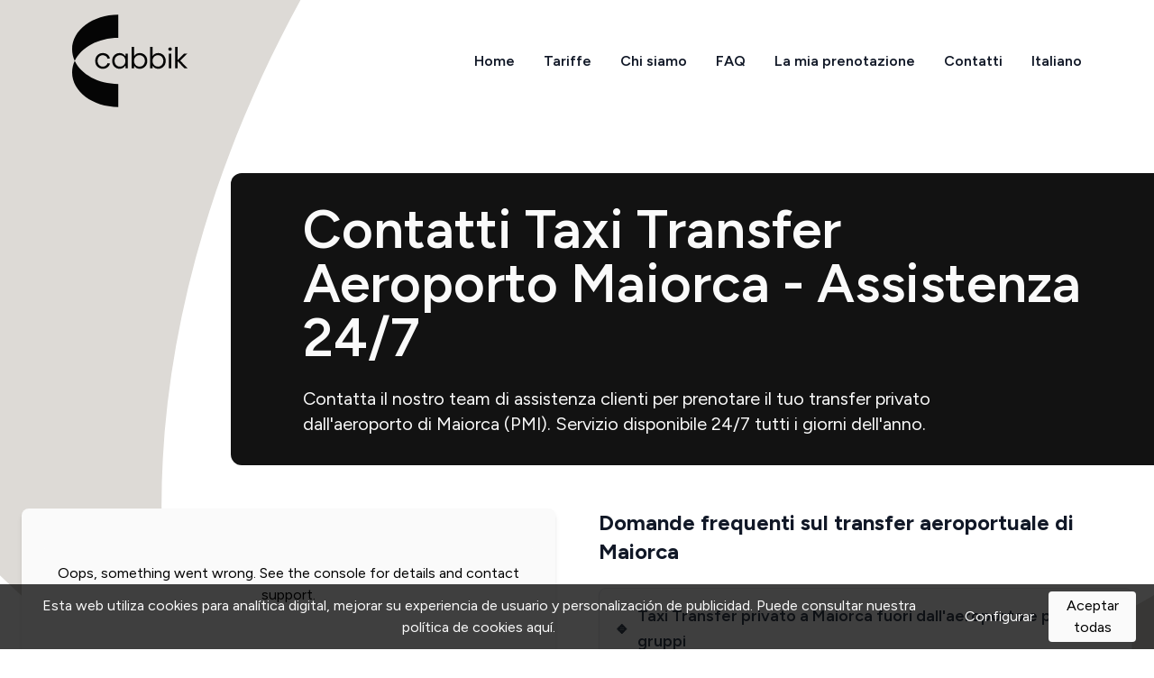

--- FILE ---
content_type: text/html; charset=UTF-8
request_url: https://cabbik.com/it/contattaci
body_size: 11542
content:
<!doctype html>
<html class="scroll-smooth " lang="it">

<head>
    <meta charset="UTF-8">
	<meta name="viewport" content="width=device-width, initial-scale=1.0">

    <!-- Apple Touch Icon (Para iOS) -->
    <link rel="apple-touch-icon" sizes="180x180" href="https://cabbik.com/images/new/apple-touch-icon.png">

    <!-- Favicon -->
    <link rel="icon" type="image/svg+xml" href="/images/new/favicon.svg" media="(prefers-color-scheme: dark)" />
    <link rel="icon" type="image/svg+xml" href="/images/new/favicon-negative.svg" media="(prefers-color-scheme: light)" />
    <link rel="icon" type="image/svg+xml" href="/images/new/favicon.svg" media="(prefers-color-scheme: no-preference)" />

	
	
<!-- SEO Internacional -->

    <link rel="alternate" hreflang="es" href="https://cabbik.com/es/contacto" />
    <link rel="alternate" hreflang="en" href="https://cabbik.com/en/contact-us" />
    <link rel="alternate" hreflang="de" href="https://cabbik.com/de/kontakt" />
    <link rel="alternate" hreflang="fr" href="https://cabbik.com/fr/contactez-nous" />
    <link rel="alternate" hreflang="it" href="https://cabbik.com/it/contattaci" />
    <link rel="alternate" hreflang="x-default" href="https://cabbik.com/en/contact-us" />






    <!-- Precargar fuente principal para mejorar LCP -->
	<!--link rel="preconnect" href="https://maps.googleapis.com">
    <link rel="preconnect" href="https://fonts.gstatic.com" crossorigin-->
    <link rel="preload" as="font" href="https://cabbik.com/fonts/figtree.woff2" type="font/woff2" crossorigin="anonymous">

	<!-- Google Fonts optimizado -->
	<link rel="preload" as="style" href="https://fonts.googleapis.com/css2?family=Figtree:wght@300;400;600;700&display=swap">
	<link href="https://fonts.googleapis.com/css2?family=Figtree:wght@300;400;600;700&display=swap" rel="stylesheet" media="pr int" 	onload="this.media='all'">
	<noscript><link href="https://fonts.googleapis.com/css2?family=Figtree:wght@300;400;600;700&display=swap" rel="stylesheet">		</noscript>

    <!-- Estilos -->
    <link rel="stylesheet" href="https://cabbik.com/css/web/app.css">

    <title>Contatti Taxi Transfer Maiorca | Servizio Clienti 24/7 Cabbik</title><meta name="description" content="Contatta Cabbik per prenotare, modificare o cancellare il tuo taxi transfer aeroporto Maiorca. Assistenza personalizzata 24/7. Risposta rapida garantita."><link rel="canonical" href="https://cabbik.com/it/contattaci"/><meta property="og:title" content="Contatti Taxi Transfer Maiorca | Servizio Clienti 24/7 Cabbik" /><meta property="og:description" content="Contatta Cabbik per prenotare, modificare o cancellare il tuo taxi transfer aeroporto Maiorca. Assistenza personalizzata 24/7. Risposta rapida garantita." /><meta name="twitter:title" content="Contatti Taxi Transfer Maiorca | Servizio Clienti 24/7 Cabbik" /><meta name="twitter:description" content="Contatta Cabbik per prenotare, modificare o cancellare il tuo taxi transfer aeroporto Maiorca. Assistenza personalizzata 24/7. Risposta rapida garantita." /><script type="application/ld+json">{"@context":"https://schema.org","@type":"WebPage","name":"Contatti Taxi Transfer Maiorca | Servizio Clienti 24/7 Cabbik","description":"Contatta Cabbik per prenotare, modificare o cancellare il tuo taxi transfer aeroporto Maiorca. Assistenza personalizzata 24/7. Risposta rapida garantita."}</script>

	  
	
    <meta name="msapplication-TileColor" content="#ffffff">
    <meta name="theme-color" content="#ffffff">

    <meta property="og:image" content="https://cabbik.com/images/web/transfers.webp">
    <meta name="twitter:image" content="https://cabbik.com/images/web/transfers.webp">

    <script>
window.dataLayer = window.dataLayer || [];
</script>
<script>(function(w,d,s,l,i){w[l]=w[l]||[];w[l].push({'gtm.start':
new Date().getTime(),event:'gtm.js'});var f=d.getElementsByTagName(s)[0],
j=d.createElement(s),dl=l!='dataLayer'?'&l='+l:'';j.async=true;j.src=
'https://www.googletagmanager.com/gtm.js?id='+i+dl;f.parentNode.insertBefore(j,f);
})(window,document,'script','dataLayer','GTM-M9FZ8PND');</script>

    
    
    <meta name="csrf-token" content="jZnvFSh9x7WsrhEUpWLKqMYWmrvoJ8hrEBmbye9e">

	  
	
    
<!-- Floating widgets CSS con lazy load -->
<link rel="preload" href="https://cabbik.com/css/web/floating-widgets.css" as="style" onload="this.onload=null;this.rel='stylesheet'">
<noscript><link rel="stylesheet" href="https://cabbik.com/css/web/floating-widgets.css"></noscript>

<style type="text/css">
    html {
        overflow-y: auto !important;
    }
    [x-cloak]{
        display:none !important;
    }
</style>
</head>


<body class="font-figtree flex flex-col min-h-screen">
    <noscript><iframe src="https://www.googletagmanager.com/ns.html?id=GTM-M9FZ8PND"
height="0" width="0" style="display:none;visibility:hidden"></iframe></noscript>

    <header class="z-20 bg-transparent absolute top-0 w-full">
    <div class="container">
        <div class="hidden lg:flex justify-between items-center py-4">
            <div>
<a href="https://cabbik.com/it" aria-label="Vai alla homepage di Cabbik">
        <svg width="128" height="103" viewBox="0 0 1000 801" fill="none" xmlns="http://www.w3.org/2000/svg" aria-hidden="true">
            <path d="M200 400.87C200 361.27 227.57 332.7 265.93 332.7C297.01 332.7 322.83 352.25 327.59 379.32L307.28 382.08C302.77 363.78 285.48 351.49 266.18 351.49C240.36 351.49 220.56 371.8 220.81 400.87C220.81 430.2 240.11 450.5 265.93 450.5C285.73 450.5 302.52 438.22 307.54 420.43L328.09 423.18C322.32 450 296.26 469.3 265.93 469.3C227.57 469.3 199.75 440.48 200 400.87Z" fill="#050505" />
            <path d="M347 400.87C347 361.27 374.32 332.7 412.17 332.7C433.23 332.7 448.52 342.47 459.8 358.26H462.05V337.71H482.86V464.29H462.08V443.49H459.83C448.83 459.49 433.26 469.3 412.2 469.3C374.35 469.3 347 440.48 347 400.87ZM461.8 400.87C461.8 372.3 442 351.49 414.93 351.49C387.61 351.49 367.81 372.3 367.81 400.87C367.81 429.44 387.64 450.5 415 450.5C442 450.5 461.83 429.7 461.83 400.87H461.8Z" fill="#050505" />
            <path d="M539.53 444.74H537.27V464.29H516.47V280.06H537.27V356.51H539.53C548.8 341.22 565.85 332.7 586.15 332.7C623 332.7 651.32 361.27 651.32 400.87C651.32 440.47 622.75 469.3 585.9 469.3C565.1 469.3 548.8 460.28 539.53 444.74ZM630.53 400.87C630.53 373.05 610.73 351.49 583.66 351.49C556.33 351.49 536.53 373.05 536.53 400.87C536.53 428.69 556.33 450.5 583.66 450.5C610.72 450.5 630.52 429.2 630.52 400.87H630.53Z" fill="#050505" />
            <path d="M699.4 444.74H697.14V464.29H676.34V280.06H697.14V356.51H699.4C708.68 341.22 725.72 332.7 746.02 332.7C782.87 332.7 811.2 361.27 811.2 400.87C811.2 440.47 782.62 469.3 745.77 469.3C725 469.3 708.68 460.28 699.4 444.74ZM790.4 400.87C790.4 373.05 770.6 351.49 743.53 351.49C716.21 351.49 696.4 373.05 696.4 400.87C696.4 428.69 716.21 450.5 743.53 450.5C770.59 450.5 790.39 429.2 790.39 400.87H790.4Z" fill="#050505" />
            <path d="M834 298.61C834 290.08 840.27 284.07 849 284.07C857.73 284.07 863.79 290.07 863.79 298.6C863.79 307.38 857.79 313.6 849 313.6C840.21 313.6 834 307.38 834 298.61ZM838.52 464.29V337.71H859.32V464.29H838.52Z" fill="#050505" />
            <path d="M893.47 464.29V280.06H914.27V391.85H916.78L970.92 337.71H998.5L936.08 398.37L1000 464.29H972.18L916.78 405.39H914.27V464.29H893.47Z" fill="#050505" />
            <path d="M400 200.88V0.879883C179.09 0.879883 0 135.19 0 300.88C0.0858601 335.491 7.87058 369.649 22.79 400.88C77.71 284.37 225.84 200.88 400 200.88Z" fill="#050505" />
            <path d="M22.79 400.88C7.87058 432.11 0.0858601 466.269 0 500.88C0 666.56 179.09 800.88 400 800.88V600.88C225.84 600.88 77.71 517.39 22.79 400.88Z" fill="#050505" />
        </svg>
    </a>
            </div>

            <style>
              /* Estilos CSS... */
            </style>

            <nav aria-label="Navigazione principale">
              <ul class="flex space-x-8 text-gray-900 font-semibold">
                <li class="menu-item">
                  <a href="https://cabbik.com/it" aria-label="Vai alla homepage">
                                                            <span>Home</span>
                  </a>
                </li>
		<li class="menu-item">
 	<a href="https://cabbik.com/it/tariffe" aria-label="Vedi tariffe e prezzi">
            <span>Tariffe</span>
  </a>
</li>
                <li class="menu-item">
                  <a href="https://cabbik.com/it/informazioni-su-di-noi" aria-label="Scopri di più su Cabbik">
                                                            <span>Chi siamo</span>
                  </a>
                </li>

                <li class="menu-item">
                  <a href="https://cabbik.com/it/domande-frequenti" aria-label="Vedi domande frequenti">
                                                            <span>FAQ</span>
                  </a>
                </li>
                <li class="menu-item">
                  <a href="https://cabbik.com/it/verifica-prenotazione" aria-label="Gestisci la mia prenotazione">
                                                            <span>La mia prenotazione</span>
                  </a>
                </li>
                <li class="menu-item">
                  <a href="https://cabbik.com/it/contattaci" aria-label="Contatta Cabbik">
                                                            <span>Contatti</span>
                  </a>
                </li>
                <!-- Botón de idiomas -->
                <li class="relative"
                    x-data="{ expanded: false }" 
                    @click.outside="expanded = false">
                    <button 
                        class="hover:text-green-500 cursor-pointer font-semibold"
                        @click="expanded = !expanded"
                        aria-haspopup="listbox"
                        :aria-expanded="expanded"
                        aria-label="Selettore lingua">
                                                                        <span>Italiano</span>
                    </button>
                    <ul class="absolute bg-white px-4 py-2 left-1/2 transform -translate-x-1/2 shadow-lg mt-1 z-10" 
                        x-cloak 
                        x-show="expanded"
                        role="listbox"
                        aria-label="Lingue disponibili"
                        x-transition:enter="transition ease-out duration-300"
                        x-transition:enter-start="opacity-0 transform scale-95"
                        x-transition:enter-end="opacity-100 transform scale-100"
                        x-transition:leave="transition ease-in duration-200"
                        x-transition:leave-start="opacity-100 transform scale-100"
                        x-transition:leave-end="opacity-0 transform scale-95">
                                                                                    <li role="option">
                                    <a href="https://cabbik.com/es/contacto" 
                                       class="block p-2 hover:text-green-500 hover:bg-green-100" 
                                       aria-label="Passa a Es">
                                                                                                                        <span>Español</span>
                                    </a>
                                </li>
                                                                                                                <li role="option">
                                    <a href="https://cabbik.com/en/contact-us" 
                                       class="block p-2 hover:text-green-500 hover:bg-green-100" 
                                       aria-label="Passa a En">
                                                                                                                        <span>English</span>
                                    </a>
                                </li>
                                                                                                                <li role="option">
                                    <a href="https://cabbik.com/de/kontakt" 
                                       class="block p-2 hover:text-green-500 hover:bg-green-100" 
                                       aria-label="Passa a De">
                                                                                                                        <span>Deutsch</span>
                                    </a>
                                </li>
                                                                                                                <li role="option">
                                    <a href="https://cabbik.com/fr/contactez-nous" 
                                       class="block p-2 hover:text-green-500 hover:bg-green-100" 
                                       aria-label="Passa a Fr">
                                                                                                                        <span>Français</span>
                                    </a>
                                </li>
                                                                                                                            </ul>
                </li>
              </ul>
            </nav>
        </div>

        <div class="flex lg:hidden justify-between items-center py-3">
            <a href="https://cabbik.com/it" aria-label="Vai alla home - Cabbik">
                <img width="24" height="50" src="https://cabbik.com/images/new/small-logo-positive.png" alt="Mallorca taxi by Cabbik">
            </a>

            <div id="menuMobile" class="flex-1">
                <div class="cursor-pointer flex float-right px-2">
                    <div x-data id="hamburgerIcon" @click.prevent="$dispatch('menu-mobile-toggle')" style="height: 18px" class="cursor-pointer flex flex-col justify-between w-6" aria-label="Apri/chiudi menu" role="button" tabindex="0">
                        <div class="ease-in-out origin-top-right duration-75 transition-transform transition-opacity border-b-2 border-secondary">
                        </div>
                        <div class="ease-in-out duration-75 transition-transform transition-opacity border-b-2 border-secondary">
                        </div>
                        <div class="ease-in-out origin-bottom-right duration-75 transition-transform transition-opacity border-b-2 border-secondary">
                        </div>
                    </div>
                </div>
            </div>
        </div>
    </div>
</header>
    <main class="overflow-hidden relative">
        <!-- 🔹 Fondo SVG corregido -->
        <svg class="absolute top-0 left-0 w-full h-[300px] lg:h-[400px] opacity-30 -z-10" viewBox="0 0 825 621" fill="none" xmlns="http://www.w3.org/2000/svg">
            <g>
                <path d="M453.951 -288.582L196.836 -595C-141.634 -310.991 -243.334 125.005 -30.3274 378.857C14.2993 431.774 70.1394 474.1 133.146 502.767C67.4807 253.629 187.122 -64.6864 453.951 -288.582Z" fill="#DDDAD6" />
            </g>
            <g>
                <path d="M133.147 502.767C150.44 569.795 182.426 632.136 226.788 685.274C439.795 939.126 886.827 914.68 1225.3 630.671L968.181 324.253C701.352 548.149 367.059 610.652 133.147 502.767Z" fill="#DDDAD6" />
            </g>
        </svg>

        <!-- 🔹 Encabezado oscuro -->
        <div class="relative pt-12 lg:pt-36">
            <div class="relative ml-12 md:ml-64 py-16 lg:py-8 my-12 rounded-l-xl bg-[#121212] text-white">
                <div class="z-10 max-w-7xl px-8 md:px-20">
                    <h1 class="text-4xl lg:text-6xl font-semibold text-left">
        Contatti Taxi Transfer Aeroporto Maiorca - Assistenza 24/7
    </h1>
                    <p class="mt-6 text-lg md:text-xl max-w-3xl text-left">
        Contatta il nostro team di assistenza clienti per prenotare il tuo transfer privato dall'aeroporto di Maiorca (PMI). Servizio disponibile 24/7 tutti i giorni dell'anno.
    </p>
                </div>
            </div>
        </div>

        <div class="container max-w-6xl mx-auto px-6">
            <div class="grid grid-cols-1 lg:grid-cols-2 gap-12 mt-12">
				
				
                <!-- 🔹 Formulario de Contacto - Se fuerza fondo sólido -->					

<!-- 🔹 Cargar el script de Elfsight -->
<script src="https://static.elfsight.com/platform/platform.js" async></script>

<!-- 🔹 Insertar el formulario con el idioma detectado -->
<div class="bg-white p-6 rounded-lg shadow-md z-10 relative">
    <div class="elfsight-app-c9dc4006-4ace-4d98-9239-c4ba4658d179" data-elfsight-app-lazy></div>
</div>

<!-- 🔹 Forzar la recarga de Elfsight -->
<script>
    document.addEventListener("DOMContentLoaded", function() {
        setTimeout(() => {
            if (typeof Eapps !== "undefined") {
                Eapps.init();
            }
        }, 500);
    });
</script>


					<!-- 🔹 Preguntas Frecuentes ✅ --> 


    <div class="space-y-6">
        <h3 class="text-2xl font-bold text-gray-900 flex items-center justify-center gap-3 relative">
            <span class="text-primary-600 text-3xl"></span>
            Domande frequenti sul transfer aeroportuale di Maiorca
            <span class="absolute left-1/2 bottom-0 w-16 h-[3px] bg-primary-600 rounded-full transform -translate-x-1/2"></span>
        </h3>

                    <div class="bg-white p-4 border border-gray-200 shadow-sm rounded-lg hover:shadow-md transition transform hover:-translate-y-1">
                <h4 class="text-lg font-semibold text-gray-700 flex items-center">
                    <span class="mr-2" aria-hidden="true">🔹</span>
                    <span>Taxi Transfer privato a Maiorca fuori dall&#039;aeroporto e per gruppi</span>
                </h4>
                <p class="text-gray-600 mt-2">Hai bisogno di un trasferimento privato fuori dall&#039;aeroporto di Maiorca o per un gruppo? Sì, offriamo transfer privati a Maiorca verso qualsiasi destinazione, sia per viaggiatori singoli che per gruppi. Disponiamo di minivan e autobus per gruppi numerosi. I prezzi del nostro servizio di transfer variano in base alla zona, al numero di passeggeri e alla data del viaggio. Per conoscere il prezzo esatto del tuo transfer aeroporto Maiorca, compila il nostro modulo di contatto e ti risponderemo in meno di 24 ore. Di solito abbiamo disponibilità, quindi richiedi informazioni sul tuo trasferimento privato senza impegno.</p>
            </div>
                    <div class="bg-white p-4 border border-gray-200 shadow-sm rounded-lg hover:shadow-md transition transform hover:-translate-y-1">
                <h4 class="text-lg font-semibold text-gray-700 flex items-center">
                    <span class="mr-2" aria-hidden="true">🔹</span>
                    <span>Seggiolini per bambini per il tuo transfer aeroportuale a Maiorca</span>
                </h4>
                <p class="text-gray-600 mt-2">Sì, disponiamo di seggiolini per bambini omologati per neonati e bambini di tutte le età in tutti i nostri servizi di transfer privato a Maiorca. Indicalo semplicemente al momento della prenotazione del tuo trasferimento dall&#039;aeroporto PMI e ti confermeremo la disponibilità e il costo. Ci assicureremo che il tuo transfer sia sicuro e confortevole per tutta la famiglia. La sicurezza nei nostri servizi di transfer aeroporto Maiorca è la nostra massima priorità.</p>
            </div>
                    <div class="bg-white p-4 border border-gray-200 shadow-sm rounded-lg hover:shadow-md transition transform hover:-translate-y-1">
                <h4 class="text-lg font-semibold text-gray-700 flex items-center">
                    <span class="mr-2" aria-hidden="true">🔹</span>
                    <span>Il mio hotel non compare sul sito di taxi transfer Maiorca</span>
                </h4>
                <p class="text-gray-600 mt-2">Puoi indicare qualsiasi hotel o indirizzo di Maiorca nell&#039;ultimo passaggio del modulo di prenotazione del transfer. È sufficiente scrivere il nome dell&#039;hotel o, se si tratta di una casa privata, l&#039;indirizzo esatto a Maiorca. Non devi preoccuparti, il nostro servizio di transfer aeroportuale copre l&#039;intera isola e ci assicureremo di venirti a prendere nel posto giusto per il tuo trasferimento privato.</p>
            </div>
                    <div class="bg-white p-4 border border-gray-200 shadow-sm rounded-lg hover:shadow-md transition transform hover:-translate-y-1">
                <h4 class="text-lg font-semibold text-gray-700 flex items-center">
                    <span class="mr-2" aria-hidden="true">🔹</span>
                    <span>Bagaglio consentito nel transfer aeroportuale di Maiorca</span>
                </h4>
                <p class="text-gray-600 mt-2">In tutti i nostri servizi di taxi transfer privato dall&#039;aeroporto di Maiorca puoi portare una valigia e un bagaglio a mano a persona. Se hai bisogno di bagagli extra per il tuo trasferimento, come biciclette, tavole da surf o valigie aggiuntive, indicalo nella prenotazione del transfer e ti assegneremo un veicolo adeguato. Il nostro servizio di transfer aeroporto PMI si adatta alle tue esigenze.</p>
            </div>
                    <div class="bg-white p-4 border border-gray-200 shadow-sm rounded-lg hover:shadow-md transition transform hover:-translate-y-1">
                <h4 class="text-lg font-semibold text-gray-700 flex items-center">
                    <span class="mr-2" aria-hidden="true">🔹</span>
                    <span>Transfer aeroportuale di Maiorca verso tutte le destinazioni dell&#039;isola</span>
                </h4>
                <p class="text-gray-600 mt-2">No, il nostro servizio di taxi transfer non si limita solo a Palma. Offriamo trasferimenti privati dall&#039;aeroporto di Maiorca PMI a qualsiasi punto dell&#039;isola 24/7. Ti portiamo con il nostro servizio di transfer verso le principali destinazioni turistiche di Maiorca come Alcudia, Magaluf, Cala d&#039;Or, Puerto de Pollensa, Santa Ponsa, Andratx, Cala Millor e molte altre. Ovunque tu debba andare a Maiorca, il nostro transfer privato ti porta con il massimo comfort.</p>
            </div>
            </div>
				
				

					<!-- 🔹 FIN Preguntas Frecuentes ✅ --> 
            </div>
        </div>
		
		
<!-- 🔹 Sección Footer departamentos -->
		
		
<!-- 🔹 Sección de CTA -->
<!-- 🔹 Sección de CTA -->
		
		<!-- 🔹 Sección SEO con fondo sólido -->
<section class="mt-16 bg-white py-16 z-10 relative">
    <div class="container max-w-6xl mx-auto px-6 text-center">
        <!-- Título -->
        <h2 class="text-3xl font-bold text-gray-900">Hai bisogno di maggiori informazioni sul tuo transfer aeroportuale a Maiorca?</h2>

        <!-- Descripción -->
        <p class="mt-4 text-gray-700 max-w-3xl mx-auto">
            Il nostro team di assistenza clienti è disponibile 24/7 per risolvere tutti i tuoi dubbi sul tuo trasferimento privato dall'aeroporto PMI. Contattaci ora e prenota il tuo transfer a Maiorca in totale tranquillità.
        </p>
        <!-- Botón CTA -->
        <div class="mt-8">

<!-- 🔹 Botón con la URL correcta y el texto traducido -->
			
<div class="text-center mt-8">
    <a href="https://cabbik.com/it" 
       class="inline-block bg-green-600 text-white text-lg font-semibold py-3 px-6 rounded-lg shadow-lg hover:bg-green-700 transition-all duration-300 transform active:scale-95"
       style="background-color: #16a34a !important; color: #ffffff !important;" 
       aria-label="Contatta il servizio clienti">
       
       Contatta il servizio clienti
    </a>
</div>

		
		
    </div>
        <!-- Beneficios -->
        
                    <div class="grid grid-cols-1 md:grid-cols-3 gap-6 mt-8">
                                    <div class="bg-white p-6 rounded-lg shadow-lg border border-gray-200">
                        <h3 class="text-lg font-semibold text-gray-800">Cancellare prenotazione transfer Maiorca</h3>
                        <p class="text-gray-600 mt-2">Se hai bisogno di cancellare il tuo taxi transfer dall&#039;aeroporto di Maiorca, inviaci un messaggio selezionando il dipartimento cancellazioni nel modulo di contatto. Il nostro servizio clienti ti risponderà in meno di 24 ore con la conferma di cancellazione del tuo trasferimento.</p>
                    </div>
                                    <div class="bg-white p-6 rounded-lg shadow-lg border border-gray-200">
                        <h3 class="text-lg font-semibold text-gray-800">Modificare prenotazione transfer aeroporto PMI</h3>
                        <p class="text-gray-600 mt-2">Cambi di programma per il tuo viaggio a Maiorca? Puoi modificare facilmente la tua prenotazione di taxi transfer privato scrivendo al dipartimento prenotazioni tramite il modulo di contatto. Modifichiamo il tuo trasferimento dall&#039;aeroporto senza complicazioni.</p>
                    </div>
                                    <div class="bg-white p-6 rounded-lg shadow-lg border border-gray-200">
                        <h3 class="text-lg font-semibold text-gray-800">Fattura transfer aeroporto Maiorca</h3>
                        <p class="text-gray-600 mt-2">Se hai bisogno di una ricevuta o di una fattura del tuo servizio di transfer privato dall&#039;aeroporto di Maiorca PMI, invia la tua richiesta selezionando il dipartimento fatturazione nel nostro modulo di contatto. Ti invieremo la fattura del trasferimento in meno di 48 ore.</p>
                    </div>
                            </div>
        

</section>


		
		
		
		<!--  Sección SEO con fondo sólido -->


    </main>

    <footer class="bg-primary-600 mt-auto">
    <div class="max-w-7xl mx-auto pt-20 pb-12 px-4 overflow-hidden sm:px-6 lg:px-8">
        <nav class="-mx-5 -my-2 flex flex-wrap justify-center" aria-label="Footer">
            <div class="px-5 py-2">
                <a href="https://cabbik.com/it" class="text-base text-white hover:text-grey-100">
                    Gestisci la tua prenotazione
                </a>
            </div>

            <div class="px-5 py-2">
                <a href="https://cabbik.com/it/domande-frequenti" class="text-base text-white hover:text-grey-100">
                    Aiuto &amp; domande
                </a>
            </div>

            <div class="px-5 py-2">
                <a href="https://cabbik.com/it/condizioni-trasporto" class="text-base text-white hover:text-grey-100">
                    Condizioni del servizio
                </a>
            </div>

            <div class="px-5 py-2">
                <a href="https://cabbik.com/it/avviso-legale" class="text-base text-white hover:text-grey-100">
                    Note legali &amp; protezione dati
                </a>
            </div>

            <div class="px-5 py-2">
                <a href="https://cabbik.com/it/informativa-privacy" class="text-base text-white hover:text-grey-100">
                    Utilizzo dei cookie
                </a>
            </div>
        </nav>
        <div class="mt-8 flex justify-center space-x-6">
            <a href="https://www.facebook.com/profile.php?id=61573855550904" target="_blank" class="text-white hover:text-grey-100">
                <span class="sr-only">Facebook</span>
                <svg class="h-6 w-6" fill="currentColor" viewBox="0 0 24 24" aria-hidden="true">
                    <path fill-rule="evenodd" d="M22 12c0-5.523-4.477-10-10-10S2 6.477 2 12c0 4.991 3.657 9.128 8.438 9.878v-6.987h-2.54V12h2.54V9.797c0-2.506 1.492-3.89 3.777-3.89 1.094 0 2.238.195 2.238.195v2.46h-1.26c-1.243 0-1.63.771-1.63 1.562V12h2.773l-.443 2.89h-2.33v6.988C18.343 21.128 22 16.991 22 12z" clip-rule="evenodd" />
                </svg>
            </a>

            <a href="https://www.instagram.com/cabbik_official/" target="_blank" class="text-white hover:text-grey-100">
                <span class="sr-only">Instagram</span>
                <svg class="h-6 w-6" fill="currentColor" viewBox="0 0 24 24" aria-hidden="true">
                    <path fill-rule="evenodd" d="M12.315 2c2.43 0 2.784.013 3.808.06 1.064.049 1.791.218 2.427.465a4.902 4.902 0 011.772 1.153 4.902 4.902 0 011.153 1.772c.247.636.416 1.363.465 2.427.048 1.067.06 1.407.06 4.123v.08c0 2.643-.012 2.987-.06 4.043-.049 1.064-.218 1.791-.465 2.427a4.902 4.902 0 01-1.153 1.772 4.902 4.902 0 01-1.772 1.153c-.636.247-1.363.416-2.427.465-1.067.048-1.407.06-4.123.06h-.08c-2.643 0-2.987-.012-4.043-.06-1.064-.049-1.791-.218-2.427-.465a4.902 4.902 0 01-1.772-1.153 4.902 4.902 0 01-1.153-1.772c-.247-.636-.416-1.363-.465-2.427-.047-1.024-.06-1.379-.06-3.808v-.63c0-2.43.013-2.784.06-3.808.049-1.064.218-1.791.465-2.427a4.902 4.902 0 011.153-1.772A4.902 4.902 0 015.45 2.525c.636-.247 1.363-.416 2.427-.465C8.901 2.013 9.256 2 11.685 2h.63zm-.081 1.802h-.468c-2.456 0-2.784.011-3.807.058-.975.045-1.504.207-1.857.344-.467.182-.8.398-1.15.748-.35.35-.566.683-.748 1.15-.137.353-.3.882-.344 1.857-.047 1.023-.058 1.351-.058 3.807v.468c0 2.456.011 2.784.058 3.807.045.975.207 1.504.344 1.857.182.466.399.8.748 1.15.35.35.683.566 1.15.748.353.137.882.3 1.857.344 1.054.048 1.37.058 4.041.058h.08c2.597 0 2.917-.01 3.96-.058.976-.045 1.505-.207 1.858-.344.466-.182.8-.398 1.15-.748.35-.35.566-.683.748-1.15.137-.353.3-.882.344-1.857.048-1.055.058-1.37.058-4.041v-.08c0-2.597-.01-2.917-.058-3.96-.045-.976-.207-1.505-.344-1.858a3.097 3.097 0 00-.748-1.15 3.098 3.098 0 00-1.15-.748c-.353-.137-.882-.3-1.857-.344-1.023-.047-1.351-.058-3.807-.058zM12 6.865a5.135 5.135 0 110 10.27 5.135 5.135 0 010-10.27zm0 1.802a3.333 3.333 0 100 6.666 3.333 3.333 0 000-6.666zm5.338-3.205a1.2 1.2 0 110 2.4 1.2 1.2 0 010-2.4z" clip-rule="evenodd" />
                </svg>
            </a>

            <a href="https://twitter.com/Cabbik_official" target="_blank" class="text-white hover:text-grey-100">
                <span class="sr-only">Twitter</span>
                <svg class="h-6 w-6" fill="currentColor" viewBox="0 0 24 24" aria-hidden="true">
                    <path d="M8.29 20.251c7.547 0 11.675-6.253 11.675-11.675 0-.178 0-.355-.012-.53A8.348 8.348 0 0022 5.92a8.19 8.19 0 01-2.357.646 4.118 4.118 0 001.804-2.27 8.224 8.224 0 01-2.605.996 4.107 4.107 0 00-6.993 3.743 11.65 11.65 0 01-8.457-4.287 4.106 4.106 0 001.27 5.477A4.072 4.072 0 012.8 9.713v.052a4.105 4.105 0 003.292 4.022 4.095 4.095 0 01-1.853.07 4.108 4.108 0 003.834 2.85A8.233 8.233 0 012 18.407a11.616 11.616 0 006.29 1.84" />
                </svg>
            </a>
        </div>
        <p class="mt-8 text-center text-base text-white">
            &copy; 2026 Cabbik. Tutti i diritti riservati.
        </p>
    </div>
</footer>

    <div x-data="{ openMenuMobile: false }" 
     x-init="$watch('openMenuMobile', function (value) {
         if (value === true) { document.body.classList.add('overflow-hidden'); }
         else { document.body.classList.remove('overflow-hidden'); }
     });" 
     x-on:menu-mobile-toggle.window="openMenuMobile = !openMenuMobile" 
     x-show="openMenuMobile" 
     x-transition:enter="transition-transform ease-linear duration-200" 
     x-transition:enter-start="-translate-y-full" 
     x-transition:enter-end="translate-y-0" 
     x-transition:leave="transition-transform ease-linear duration-200" 
     x-transition:leave-start="translate-y-0" 
     x-transition:leave-end="-translate-y-full" 
     x-cloak 
     class="fixed top-0 inset-x-0 -bottom-2px h-screen z-10 overflow-y-scroll bg-white flex items-center content-center justify-center transform lg:hidden"
>
    <ul class="text-center font-medium uppercase">
        <li>
            <a href="https://cabbik.com/it" class="text-secondary hover:text-primary block text-xl font-semibold p-4">
                Home
            </a>
        </li>
        <li>
            <a href="https://cabbik.com/it/informazioni-su-di-noi" class="text-secondary hover:text-primary block text-xl font-semibold p-4">
                Chi siamo
            </a>
        </li>
        <li>
            <a href="https://cabbik.com/it/domande-frequenti" class="text-secondary hover:text-primary block text-xl font-semibold p-4">
                FAQ
            </a>
        </li>
        <li>
            <a href="https://cabbik.com/it/verifica-prenotazione" class="text-secondary hover:text-primary block text-xl font-semibold p-4">
                La mia prenotazione
            </a>
        </li>
        <li>
            <a href="https://cabbik.com/it/contattaci" class="text-secondary hover:text-primary block text-xl font-semibold p-4">
                Contatti
            </a>
        </li>

<div class="mt-6">
  <ul class="grid grid-cols-2 gap-4">
          <li class="hover:text-green-500 text-center">
        <a href="https://cabbik.com/es/contacto" class="block p-2">
          Español
        </a>
      </li>
          <li class="hover:text-green-500 text-center">
        <a href="https://cabbik.com/en/contact-us" class="block p-2">
          English
        </a>
      </li>
          <li class="hover:text-green-500 text-center">
        <a href="https://cabbik.com/de/kontakt" class="block p-2">
          Deutsch
        </a>
      </li>
          <li class="hover:text-green-500 text-center">
        <a href="https://cabbik.com/fr/contactez-nous" class="block p-2">
          Français
        </a>
      </li>
          <li class="hover:text-green-500 text-center">
        <a href="https://cabbik.com/it/contattaci" class="block p-2">
          Italiano
        </a>
      </li>
      </ul>
</div>



    </ul>
</div>

    <div
        x-data="{ show: true }"
        x-on:cookie-consent-settings-consented.window="show = false; $dispatch('modal-cookie-consent-close')"
        x-show="show"
        x-transition:enter="ease-out duration-300"
        x-transition:enter-start="opacity-0"
        x-transition:enter-end="opacity-100"
        x-transition:leave="ease-in duration-200"
        x-transition:leave-start="opacity-100"
        x-transition:leave-end="opacity-0"
        class="bg-black bg-opacity-75 fixed bottom-0 w-full z-100 px-5 py-2 flex flex-col justify-center items-center lg:flex-row"
        >
        <p class="text-center text-white">
            Esta web utiliza cookies para analítica digital, mejorar su experiencia de usuario y personalización de publicidad. Puede consultar nuestra política de cookies aquí.
        </p>

        <div class="mt-1 ml-5 flex items-center space-x-2 lg:mt-0">
            <button
                x-on:click="$dispatch('modal-cookie-consent-open')"
                class="text-white px-2 py-1"
                >
                Configurar
            </button>

            <button
                x-on:click="CookieConsent.consentAll()"
                class="bg-white text-black rounded px-2 py-1"
                >
                Aceptar todas
            </button>
        </div>
    </div>

    <div
    id="modal-cookie-consent"
    class="fixed inset-0 flex items-center overflow-y-auto px-4 py-6 sm:px-0 z-100"
    x-data="{
        show: false,
        focusables() {
            let selector = 'a, button, input, textarea, select, details, [tabindex]:not([tabindex=\'-1\'])'

            return [...$el.querySelectorAll(selector)]
                .filter(el => ! el.hasAttribute('disabled'))
        },
        firstFocusable() { return this.focusables()[0] },
        lastFocusable() { return this.focusables().slice(-1)[0] },
        nextFocusable() { return this.focusables()[this.nextFocusableIndex()] || this.firstFocusable() },
        prevFocusable() { return this.focusables()[this.prevFocusableIndex()] || this.lastFocusable() },
        nextFocusableIndex() { return (this.focusables().indexOf(document.activeElement) + 1) % (this.focusables().length + 1) },
        prevFocusableIndex() { return Math.max(0, this.focusables().indexOf(document.activeElement)) -1 },
    }"
    x-init="$watch('show', value => {
        if (value) {
            document.body.classList.add('overflow-y-hidden');
        } else {
            document.body.classList.remove('overflow-y-hidden');
        }
    })"
    x-on:modal-cookie-consent-open.window="show = true"
    x-on:modal-cookie-consent-close.window="show = false"
    x-on:modal-cookie-consent-toggle.window="show = !show"
    x-on:keydown.escape.window="show = false"
    x-on:keydown.tab.prevent="$event.shiftKey || nextFocusable().focus()"
    x-on:keydown.shift.tab.prevent="prevFocusable().focus()"
    x-show="show"
    x-cloak
>
    <div
        x-show="show"
        class="fixed inset-0 transform transition-all"
        x-on:click="show = false"
        x-transition:enter="ease-out duration-300"
        x-transition:enter-start="opacity-0"
        x-transition:enter-end="opacity-100"
        x-transition:leave="ease-in duration-200"
        x-transition:leave-start="opacity-100"
        x-transition:leave-end="opacity-0"
        >
        <div class="absolute inset-0 bg-gray-500 opacity-75"></div>
    </div>

    <div
        x-show="show"
        class="bg-white overflow-hidden shadow-xl transform transition-all w-full sm:max-w-2xl mx-auto"
        x-transition:enter="ease-out duration-300"
        x-transition:enter-start="opacity-0 translate-y-4 sm:translate-y-0 sm:scale-95"
        x-transition:enter-end="opacity-100 translate-y-0 sm:scale-100"
        x-transition:leave="ease-in duration-200"
        x-transition:leave-start="opacity-100 translate-y-0 sm:scale-100"
        x-transition:leave-end="opacity-0 translate-y-4 sm:translate-y-0 sm:scale-95"
        >
        <div
            x-data="{
                cookies: {  google_analytics: true,  hotjar: true,  },
                tab: 'required'
            }"
            class="bg-white px-4 pt-5 pb-4 sm:p-6"
            >
            <div class="flex flex-col md:flex-row border border-whiter">
                <div class="flex justify-between md:flex-col md:w-2/5">
                    <div class="w-full p-2 cursor-pointer border-whiter" :class="{ 'border-b md:border-b-0 md:border-r': tab !== 'required', 'bg-gray-100': tab === 'required' }" x-on:click="tab = 'required'">
                        <p class="font-bold text-base">Necesarias</p>
                        <p class="text-relaxed text-sm hidden md:block">Estas cookies son necesarias para que este sitio web funcione correctamente</p>
                    </div>
                    <div class="w-full p-2 cursor-pointer border-l md:border-l-0 md:border-t border-whiter" :class="{ 'border-b md:border-b-0 md:border-r': tab !== 'analytics', 'bg-gray-100': tab === 'analytics' }" x-on:click="tab = 'analytics'">
                        <p class="font-bold text-base">Analíticas</p>
                        <p class="text-relaxed text-sm hidden md:block">Estas cookies se utilizan para recopilar estadísticas de los usuarios</p>
                    </div>
                    <div class="w-full p-2 cursor-pointer border-l md:border-l-0 md:border-t border-whiter" :class="{ 'border-b md:border-b-0 md:border-r': tab !== 'marketing', 'bg-gray-100': tab === 'marketing' }" x-on:click="tab = 'marketing'">
                        <p class="font-bold text-base">Publicitarias</p>
                        <p class="text-relaxed text-sm hidden md:block">Estas cookies se utilizan para recopilar estadísticas de los usuarios</p>
                    </div>
                </div>
                <div class="md:w-3/5 bg-gray-100">
                    <div x-show="tab === 'required'" class="px-2 divide-y divide-gray-400">
                        <div class="py-2">
                            <div class="flex items-center">
                                <input type="checkbox" class="text-primary focus:ring-0" checked disabled aria-checked="true" aria-disabled="true">
                                <p class="font-bold text-sm md:text-base ml-2">Necesarias</p>
                            </div>

                            <p class="text-xs md:text-sm">Preferencias del usuario, idiomas, aceptación de cookies.</p>
                        </div>
                    </div>
                    <div x-show="tab === 'analytics'" class="px-2 divide-y divide-gray-400">
                        <div class="py-2">
                            <div class="flex items-center">
                                <input type="checkbox" class="text-primary focus:ring-0" x-model="cookies.google_analytics">
                                <p class="font-bold text-sm md:text-base ml-2">Google Analytics</p>
                            </div>

                            <p class="text-xs md:text-sm">Google Analytics es un servicio de análisis web que rastrea e informa sobre el tráfico del sitio web.</p>
                        </div>
                        <div class="py-2">
                            <div class="flex items-center">
                                <input type="checkbox" class="text-primary focus:ring-0" x-model="cookies.hotjar">
                                <p class="font-bold text-sm md:text-base ml-2">Hotjar</p>
                            </div>

                            <p class="text-xs md:text-sm">Hotjar es un servicio de análisis web que rastrea e informa sobre el tráfico del sitio web.</p>
                        </div>
                    </div>
                    <div x-show="tab === 'marketing'" class="px-2 divide-y divide-gray-400">

                    </div>
                </div>
            </div>

            <button
                class="bg-primary text-white p-2 mt-5"
                x-on:click.prevent="CookieConsent.consentWith(cookies)"
            >
                Guardar configuración de cookies
            </button>
        </div>
    </div>
</div>

            
    
<!-- Elfsight AI Chatbot | Cabbik AI Chatbot -->
<!--script src="https://static.elfsight.com/platform/platform.js" async></script>
<div class="elfsight-app-c92e72e1-ae45-4315-81db-b75e900a2cc2" data-elfsight-app-lazy></div-->

    <script src="/js/web/app.js?id=3742609996b1c6bdb598c62210632733" defer></script>

        <script src="https://static.elfsight.com/platform/platform.js" async></script>
        <script type="text/javascript">
        window.CookieConsent = (() => {
            const COOKIE_CONSENT_CONFIG = {"enabled":true,"cookie_name":"mallorcataxis_cookie_consent","cookie_lifetime":365,"cookies":{"google_analytics":{"_ga":[],"_ga_98664PSLBP":[]},"hotjar":{"_hjAbsoluteSessionInProgress":[],"_hjFirstSeen":[],"_hjIncludedInPageviewSample":[],"_hjIncludedInSessionSample":[],"_hjSessionUser_2962962":[],"_hjSessi":[]}}};

            function getAllCookiesConsented() {
                return Object.keys(COOKIE_CONSENT_CONFIG['cookies'])
                    .reduce((result, key) => {
                        result[key] = true
                        return result
                    }, {});
            }

            function consentAll() {
                consentWith(getAllCookiesConsented())
            }

            function consentWith(cookies) {
                setCookie(COOKIE_CONSENT_CONFIG['cookie_name'], JSON.stringify(cookies), COOKIE_CONSENT_CONFIG['cookie_lifetime'])
                window.dispatchEvent(new CustomEvent('cookie-consent-settings-consented', { detail: cookies }))

                if (window.dataLayer) {
                   window.dataLayer.push({ event: 'cookie_refresh' });
                }
            }

            function setCookie(name, value, expirationInDays) {
                const date = new Date()
                date.setTime(date.getTime() + (expirationInDays * 24 * 60 * 60 * 1000))
                document.cookie = name + '=' + value
                    + ";expires=" + date.toUTCString()
                    + ";path=/"
                    + ";domain=cabbik.com"
                    + ""
                    + ";samesite=lax"
            }

            function getCookie(name) {
                name = name + "=";
                const decodedCookie = decodeURIComponent(document.cookie);
                const ca = decodedCookie.split(';');
                for (let i = 0; i < ca.length; i++) {
                    let c = ca[i];
                    while (c.charAt(0) === ' ') {
                        c = c.substring(1);
                    }

                    if (c.indexOf(name) === 0) {
                        return c.substring(name.length, c.length);
                    }
                }

                return undefined;
            }

            function removeCookie(name, path, domain) {
                document.cookie = name + '='
                    + ';expires=Thu, 01 Jan 1970 00:00:00 UTC'
                    + ';path=' + path
                    + ';domain=' + domain
            }

            function deleteNonConsentedCookies() {
                const cookieConsent = getCookie(COOKIE_CONSENT_CONFIG['cookie_name'])
                if (cookieConsent === undefined) {
                    return;
                }

                for (const [cookieGroup, accepted] of Object.entries(JSON.parse(cookieConsent))) {
                    if (COOKIE_CONSENT_CONFIG['cookies'].hasOwnProperty(cookieGroup) && accepted === false) {
                        for (const [cookie, attributes] of Object.entries(COOKIE_CONSENT_CONFIG['cookies'][cookieGroup])) {
                            if (getCookie(cookie) !== undefined) {
                                var path      = attributes.hasOwnProperty('path') ? attributes['path'] : '/';
                                var domain    = attributes.hasOwnProperty('domain') ? attributes['domain'] : 'cabbik.com';
                                removeCookie(cookie, path, domain)
                            }
                        }
                    }
                }
            }

            return { consentAll: consentAll, consentWith: consentWith, deleteNonConsentedCookies: deleteNonConsentedCookies }
        })()
    </script>
    </body>

</html>



--- FILE ---
content_type: text/css
request_url: https://cabbik.com/css/web/floating-widgets.css
body_size: 1368
content:
/* public/css/web/floating-widgets.css */

/* --- Posicionamiento FORZADO para el Botón de WhatsApp --- */
/* Este código intenta sobrescribir CUALQUIER otro estilo usando !important */
/* Apunta al div que tiene las clases de posicionamiento responsive de Tailwind */

/* Para pantallas pequeñas (móviles) */
/* Selector para el div que tiene CLASES fixed, bottom-20, right-6 */
/* Nota: Asegúrate de que estas clases están en el div exactamente así */
.fixed.bottom-20.right-6 {
  /* Forzar posición fija */
  position: fixed !important;
  /* Forzar distancia desde abajo y derecha en móviles */
  bottom: 20px !important; 
  right: 20px !important;  
  /* Asegurar que está por encima de otros elementos */
  z-index: 1000 !important; 
  /* Anular cualquier top o left que venga de otro lado (opcional pero seguro) */
  top: auto !important;
  left: auto !important;
}

/* Para pantallas medianas y grandes (desktop) */
/* Selector para el div que tiene CLASES fixed, md:bottom-12, md:right-12 */
/* Nota: Los ":" en las clases de Tailwind necesitan ser escapados con '\' si no usas un preprocesador, o puedes usar selectores alternativos si existen ID/clases únicas */
/* Usaremos el selector con escape '\' para CSS plano */
.fixed.md\:bottom-12.md\:right-12 {
  /* Forzar posición fija */
  position: fixed !important; 
  /* Forzar distancia desde abajo y derecha en desktop */
  bottom: 20px !important; /* <-- Puedes ajustar este valor si quieres otro margen en desktop */
  right: 22px !important;  /* <-- Puedes ajustar este valor */
  z-index: 1000 !important; /* Asegurar que esté visible */
  /* Anular cualquier top o left */
  top: auto !important;
  left: auto !important;
}


/* --- Reglas para el Widget de Chatbot de Elfsight --- */
/* Manten las reglas para el bot de Elfsight si quieres que se posicione de forma diferente */
/* Necesitas el selector REAL del chatbot aquí, y aplicarles valores top/bottom/right/left */
/* Por ejemplo, si quieres que el bot quede 60px encima del WhatsApp en desktop */
/*
.selector-real-del-chatbot {
   position: fixed !important;
   z-index: 1000 !important;
   bottom: 80px !important; // 20px (bottom WhatsApp) + AlturaWhatsApp + Margen (aprox 50px + 10px)
   right: 20px !important; // Mismo right que WhatsApp
   top: auto !important; left: auto !important; // Anular otros
}
*/
/* public/css/web/floating-widgets.css */

/* ... tus reglas de posicionamiento para .cabbik-whatsapp-float-container ... */

/* === Reglas para asegurar la apariencia del Botón de WhatsApp (Color y Forma) === */

/* Apunta al div del círculo verde dentro de tu contenedor flotante */
.cabbik-whatsapp-float-container .rounded-full {
    background-color: #25d366 !important; /* Fuerza el color de fondo verde */
    /* Asegura otras propiedades si se perdieron, según tu código original */
    /* Por ejemplo: */
    border-radius: 9999px !important; /* Si 'rounded-full' se sobrescribió */
    padding: 12px !important; /* Si el padding se perdió (md:p-5) */
    /* width: ... !important; height: ... !important; */ /* Si el tamaño se perdió */
    /* box-shadow: ... !important; */ /* Si la sombra se perdió */
}

/* Apunta al enlace (<a>) si es necesario, dentro de tu contenedor */
.cabbik-whatsapp-float-container a {
    display: flex !important; /* Asegura que el enlace se comporte como flex si tu SVG lo necesita para centrarse */
    align-items: center !important;
    justify-content: center !important;
    /* Otras propiedades del enlace si se perdieron */
}


/* Apunta al icono SVG dentro del círculo verde */
.cabbik-whatsapp-float-container svg {
  fill: #ffffff !important; /* Fuerza el color del icono a blanco (para SVGs) */
  color: #ffffff !important; /* Fuerza el color del icono a blanco (si es una fuente de iconos o fallback) */
  /* Asegura el tamaño si se perdió (w-6 md:w-8 h-6 md:h-8) */
  width: 24px !important; /* Valor de w-6 en Tailwind por defecto */
  height: 24px !important; /* Valor de h-6 en Tailwind por defecto */

    /* Media query para ajustar tamaño del icono en desktop (md) si usas md:w-8 md:h-8 */
    @media (min-width: 768px) {
       width: 32px !important; /* Valor de w-8 en Tailwind por defecto */
       height: 32px !important; /* Valor de h-8 en Tailwind por defecto */
    }
}